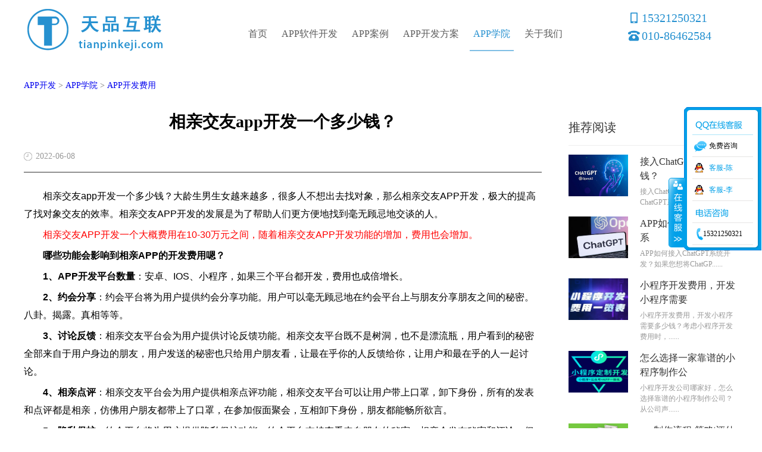

--- FILE ---
content_type: text/html
request_url: http://www.tianpinkeji.com/fzzx/feiyong/688.html
body_size: 5768
content:
<!DOCTYPE html>
<html xmlns="http://www.w3.org/1999/xhtml" xml:lang="zh" lang="zh">
  <head>
<meta http-equiv="Content-Type" content="text/html;charset=UTF-8" />
<meta http-equiv="X-Ua-Compatible" content="IE=EmulateIE7" /><!--兼容IE7-->
<meta http-equiv="Content-Language" Content="zh-CN">
<title>相亲交友app开发一个多少钱？-天品互联</title>
<meta name="keywords" content="相亲交友app开发一个多少钱" />
<meta name="description" content="相亲交友app开发一个多少钱？亲交友APP开发一个大概费用在10-30万元之间，随着相亲交友APP开发功能的增加，费用也会增加。" />
<link rel="stylesheet" href="/template/default/pc/css/css.css?v=22">
<link href="/template/default/pc/css/clearbox.css" rel="stylesheet" type="text/css" /><!--css3-->
<link rel="stylesheet" href="/template/default/pc/css/style.css" media="screen" type="text/css" /><!--数字增加-->
<meta http-equiv="X-UA-Compatible" content="IE=Edge，chrome=1">
<meta http-equiv="pragma" content="no-cache">
<meta http-equiv="cache-control" content="no-cache">
<meta http-equiv="expires" content="0">
<script src="/template/default/pc/js/jquery.min.js"></script><!--banner-->
<script src="/template/default/pc/js/banner.js"></script><!--banner-->


<meta http-equiv="mobile-agent" content="format=xhtml;url=http://www.tianpinkeji.com/m/fzzx/feiyong/688.html">
<script type="text/javascript">if(window.location.toString().indexOf('pref=padindex') != -1){}else{if(/applewebkit.*mobile/i.test(navigator.userAgent.toLowerCase()) || (/midp|symbianos|nokia|samsung|lg|nec|tcl|alcatel|bird|dbtel|dopod|philips|haier|lenovo|mot-|nokia|sonyericsson|sie-|amoi|zte/.test(navigator.userAgent.toLowerCase()))){try{if(/android|windows phone|webos|iphone|ipod|blackberry/i.test(navigator.userAgent.toLowerCase())){window.location.href="http://www.tianpinkeji.com/m/fzzx/feiyong/688.html";}else if(/ipad/i.test(navigator.userAgent.toLowerCase())){}else{}}catch(e){}}}
</script>
<!-- tianpinkeji.com Baidu tongji analytics -->
<script>
var _hmt = _hmt || [];
(function() {
var hm = document.createElement("script");
hm.src = "https://hm.baidu.com/hm.js?ae2a2a6a9c7ede10156cb25f65cdd0a6";
var s = document.getElementsByTagName("script")[0];
s.parentNode.insertBefore(hm, s);
})();
</script>

</head>
  <body>
<div class="w100">
    <div class="w1200"> <a href="http://www.tianpinkeji.com/" class="top-logo"><img alt="天品互联北京APP开发公司" title="北京天品互联科技有限公司" src="/template/default/pc/images/top_logo.png" height="80"></a>
        <p class="phone-box">15321250321<br>010-86462584</p>
        <ul class="home-nav">
            <li><a href="http://www.tianpinkeji.com/" rel="nofollow" class="">首页</a></li>
                        <li><a class='' href='/fwnr/'>APP软件开发</a></li>
                        <li><a class='' href='/jcal/'>APP案例</a></li>
                        <li><a class='' href='/jjfa/'>APP开发方案</a></li>
                        <li><a class='aa' href='/fzzx/'>APP学院</a></li>
                        <li><a class='' href='/gywm/'>关于我们</a></li>
                    </ul>
    </div>
</div>

<div class="w100 second-listnav"><!--二级导航-->
  <div class="w1200">  <a href='/' class='crumb'>APP开发</a> &gt; <a href='/fzzx/' class='crumb'>APP学院</a> &gt; <a href='/fzzx/feiyong/'>APP开发费用</a> </div>
</div>



<div class="w100"><!--第一屏-->
  <div class="w1200">
    <div class="programme-left"><!--左文件-->
  <h1 class="w100 programme-lefttita">相亲交友app开发一个多少钱？</h1>
  <div class="w100 programme-leftmark"> <span class="programme-lefttime">2022-06-08</span> <span class="programme-lefteay"></span> </div>

  <div class="w100 programme-cont">
    <p class="正文">
    <p style="margin: 5px 0px; color: rgb(0, 0, 0); font-family: sans-serif; font-size: 16px; text-indent: 2em;">
	相亲交友app开发一个多少钱？<span style="text-indent: 2em;">大龄生男生女越来越多，很多人不想出去找对象，那么相亲交友APP开发，极大的提高了找对象交友的效率。相亲交友APP开发的发展是为了帮助人们更方便地找到毫无顾忌地交谈的人。</span></p>
<p style="margin: 5px 0px; color: rgb(0, 0, 0); font-family: sans-serif; font-size: 16px; text-indent: 2em;">
	<span style="color:#ff0000;">相亲交友APP开发一个大概费用在10-30万元之间，随着相亲交友APP开发功能的增加，费用也会增加。</span></p>
<p style="margin: 5px 0px; color: rgb(0, 0, 0); font-family: sans-serif; font-size: 16px; text-indent: 2em;">
	<strong>哪些功能会影响到相亲APP的开发费用嗯？</strong></p>
<p style="margin: 5px 0px; color: rgb(0, 0, 0); font-family: sans-serif; font-size: 16px; text-indent: 2em;">
	<strong>1、APP开发平台数量</strong>：安卓、IOS、小程序，如果三个平台都开发，费用也成倍增长。</p>
<p style="margin: 5px 0px; color: rgb(0, 0, 0); font-family: sans-serif; font-size: 16px; text-indent: 2em;">
	<strong>2、约会分享</strong>：约会平台将为用户提供约会分享功能。用户可以毫无顾忌地在约会平台上与朋友分享朋友之间的秘密。八卦。揭露。真相等等。</p>
<p style="margin: 5px 0px; color: rgb(0, 0, 0); font-family: sans-serif; font-size: 16px; text-indent: 2em;">
	<strong>3、讨论反馈</strong>：相亲交友平台会为用户提供讨论反馈功能。相亲交友平台既不是树洞，也不是漂流瓶，用户看到的秘密全部来自于用户身边的朋友，用户发送的秘密也只给用户朋友看，让最在乎你的人反馈给你，让用户和最在乎的人一起讨论。</p>
<p style="margin: 5px 0px; color: rgb(0, 0, 0); font-family: sans-serif; font-size: 16px; text-indent: 2em;">
	<strong>4、相亲点评</strong>：相亲交友平台会为用户提供相亲点评功能，相亲交友平台可以让用户带上口罩，卸下身份，所有的发表和点评都是相亲，仿佛用户朋友都带上了口罩，在参加假面聚会，互相卸下身份，朋友都能畅所欲言。</p>
<p style="margin: 5px 0px; color: rgb(0, 0, 0); font-family: sans-serif; font-size: 16px; text-indent: 2em;">
	<strong>5、隐私保护</strong>：约会平台将为用户提供隐私保护功能。约会平台支持查看来自朋友的秘密。相亲会发布秘密和评论，但不能查看对方的身份和个人信息。约会平台对隐私保护非常严格。</p>
<p style="margin: 5px 0px; color: rgb(0, 0, 0); font-family: sans-serif; font-size: 16px; text-indent: 2em;">
	<strong>6、直播交友</strong>：APP开启直播，一对多的寻找相亲好友，这个效率就大大的提高了效率。</p>
<p style="margin: 5px 0px; color: rgb(0, 0, 0); font-family: sans-serif; font-size: 16px; text-indent: 2em;">
	<strong>7、语音交友</strong>：语音实时聊天，不露脸，先语音沟通价值观。</p>
<p style="margin: 5px 0px; color: rgb(0, 0, 0); font-family: sans-serif; font-size: 16px; text-indent: 2em;">
	以上能帮助到大家，以上就是相亲交友APP的开发。</p>
<p style="margin: 5px 0px; color: rgb(0, 0, 0); font-family: sans-serif; font-size: 16px; text-indent: 2em;">
	<a href="http://www.tianpinkeji.com">北京APP开发公司</a>-天品互联，已经上架了3000多个项目，服务了近300家知名企业客户，积累了丰富的开发经验，基于一体化服务的优势，在技术和模式创新的基础上，为企业量身定制了互联网APP开发一站式解决方案，大数据、人工智能、VR/AR、区块链等技术的持续深度培育，后续服务能力强劲。</p>
    </p>
    <ul class="w100 programme-leftul">
    

  <li><a href="/fzzx/feiyong/685.html" title="开发一个app大概多少钱？" class="page-link"> 上一篇 <span>: 开发一个app大概多少钱？</span> </a>  </li>
  <li><a href="/fzzx/feiyong/689.html" title="开发一个配音app多少钱?" class="page-link"> 下一篇 <span>: 开发一个配音app多少钱?</span> </a></li>



    </ul>
  </div>
</div>
    <div class="programme-right"><!--右文件-->
 
      <div class="w100 programme-righttita"> <span>推荐阅读</span> </div>
       
      <a href="/fzzx/chatgptyy/907.html">
      <div class="w100 programme-rightimgbox"><!--一组数据--> 
        <img alt="接入ChatGPT系统多少钱？" src="/uploads/allimg/230708/1-230FQJK40-L.jpg" width="100px" height="70px">
        <div class="programme-rightcont">
           <p>接入ChatGPT系统多少钱？</p>
          <div class="programme-imgcont">接入ChatGPT系统多少钱，接入ChatGPT系统开发费用...... </div>
        </div>
      </div>
      </a>
        
      <a href="/fzzx/chatgptyy/904.html">
      <div class="w100 programme-rightimgbox"><!--一组数据--> 
        <img alt="APP如何接入ChatGPT系" src="/uploads/allimg/230708/1-230FQHT50-L.jpg" width="100px" height="70px">
        <div class="programme-rightcont">
           <p>APP如何接入ChatGPT系</p>
          <div class="programme-imgcont">APP如何接入ChatGPT系统开发？如果您想将ChatGP...... </div>
        </div>
      </div>
      </a>
        
      <a href="/fzzx/xcxkf/901.html">
      <div class="w100 programme-rightimgbox"><!--一组数据--> 
        <img alt="小程序开发费用，开发小程序需要" src="/uploads/allimg/230708/1-230FQ624230-L.png" width="100px" height="70px">
        <div class="programme-rightcont">
           <p>小程序开发费用，开发小程序需要</p>
          <div class="programme-imgcont">小程序开发费用，开发小程序需要多少钱？考虑小程序开发费用时，...... </div>
        </div>
      </div>
      </a>
        
      <a href="/fzzx/xcxkf/889.html">
      <div class="w100 programme-rightimgbox"><!--一组数据--> 
        <img alt="怎么选择一家靠谱的小程序制作公" src="/uploads/allimg/230620/1-2306201TP80-L.jpg" width="100px" height="70px">
        <div class="programme-rightcont">
           <p>怎么选择一家靠谱的小程序制作公</p>
          <div class="programme-imgcont">小程序开发公司哪家好，怎么选择靠谱的小程序制作公司？从公司声...... </div>
        </div>
      </div>
      </a>
        
      <a href="/fzzx/appzhizuo/813.html">
      <div class="w100 programme-rightimgbox"><!--一组数据--> 
        <img alt="app制作流程-策略|评估规划" src="/uploads/220707/1-220FG2335K96.jpg" width="100px" height="70px">
        <div class="programme-rightcont">
           <p>app制作流程-策略|评估规划</p>
          <div class="programme-imgcont">app制作流程，详细介绍手机APP软件的制作流程。... </div>
        </div>
      </div>
      </a>
        
      <a href="/fzzx/feiyong/201.html">
      <div class="w100 programme-rightimgbox"><!--一组数据--> 
        <img alt="开发一个app多少钱？" src="/uploads/allimg/200416/1-2004161115590-L.jpg" width="100px" height="70px">
        <div class="programme-rightcont">
           <p>开发一个app多少钱？</p>
          <div class="programme-imgcont">开发一个app多少钱，天品互联为您讲解决定APP开发多少钱的...... </div>
        </div>
      </div>
      </a>
            </div>
  </div>
</div>

<div class="w100 end-bg">
 <div class="w1200">
  <div class="link-tit"> <h2 class="link-tita"> <span style="color: rgb(255, 255, 255);">热门知识栏目</span></h2> </div>

  <div class="link-ul">
     <a href="http://www.tianpinkeji.com/fzzx/feiyong/" target="_blank" title="APP开发费用栏目" style="color: rgb(255, 255, 255); text-decoration: underline;"><span style="color: rgb(255, 255, 255);">APP开发费用</span></a><a href="http://www.tianpinkeji.com/fzzx/xcxkf/" target="_blank" title="微信小程序开发栏目页" style="color: rgb(255, 255, 255); text-decoration: underline;"><span style="color: rgb(255, 255, 255);">微信小程序开发知识</span></a><a href="http://www.tianpinkeji.com/fzzx/fzzx/" target="_blank" title="APP制作中常见问题栏目" style="color: rgb(255, 255, 255); text-decoration: underline;"><span style="color: rgb(255, 255, 255);">APP开发常见问题</span></a><a href="http://www.tianpinkeji.com/fzzx/appkfgj/" target="_blank" title="APP开发工具栏目页" style="color: rgb(255, 255, 255); text-decoration: underline;"><span style="color: rgb(255, 255, 255);">APP开发工具</span></a><a href="http://www.tianpinkeji.com/appzhizuo/" target="_self" title="手机软件制作栏目" style="color: rgb(255, 255, 255); text-decoration: underline;"><span style="color: rgb(255, 255, 255);">手机软件制作</span></a><a href="http://www.tianpinkeji.com/fzzx/ruanjian/" target="_blank" title="软件开发知识栏目页" style="color: rgb(255, 255, 255); text-decoration: underline;"><span style="color: rgb(255, 255, 255);">软件开发知识</span></a><a href="http://www.tianpinkeji.com/fzzx/ai/" target="_blank" title="AI人工智能APP系统开发知识栏目" style="color: rgb(255, 255, 255); text-decoration: underline;"><span style="color: rgb(255, 255, 255);">AI人工智能</span></a><a href="http://www.tianpinkeji.com/fzzx/ds/" target="_blank" title="APP商城开发相关知识栏目" textvalue="&nbsp;APP商城开发" style="color: rgb(255, 255, 255); text-decoration: underline;"><span style="color: rgb(255, 255, 255);">APP商城开发</span></a><a href="http://www.tianpinkeji.com/fzzx/chatgpt/" target="_blank" title="ChatGPT相关知识" style="color: rgb(255, 255, 255); text-decoration: underline;"><span style="color: rgb(255, 255, 255);">ChatGPT开发知识</span></a><a href="http://www.tianpinkeji.com/fzzx/sheji/" target="_blank" title="APP应用程序UI设计" style="color: rgb(255, 255, 255); text-decoration: underline;"><span style="color: rgb(255, 255, 255);">APP应用设计</span></a><a href="http://www.tianpinkeji.com/fzzx/wzjs/" target="_blank" title="网站建设知识" style="color: rgb(255, 255, 255); text-decoration: underline;"><span style="color: rgb(255, 255, 255);">高端网站建设</span></a><a href="http://www.tianpinkeji.com/fzzx/szrxnr/" target="_blank" title="AI数字虚拟人软件开发相关知识栏目" style="color: rgb(255, 255, 255); text-decoration: underline;"><span style="color: rgb(255, 255, 255);">AI数字虚拟人</span></a><a href="http://www.tianpinkeji.com/fzzx/wlwapp/" target="_blank" title="物联网智能家居软件开发栏目" style="color: rgb(255, 255, 255); text-decoration: underline;"><span style="color: rgb(255, 255, 255);">物联网智能家居</span></a><a href="http://www.tianpinkeji.com/jcal/chatgpt/" target="_blank" title="ChatGPT对接集成开发案例" style="color: rgb(255, 255, 255); text-decoration: underline;"><span style="color: rgb(255, 255, 255);">ChatGPT开发案例</span></a><a href="http://www.tianpinkeji.com/jcal/xcxkfal/" target="_blank" title="微信小程序开发公司案例" style="color: rgb(255, 255, 255); text-decoration: underline;"><span style="color: rgb(255, 255, 255);">微信小程序开发案例</span></a><a href="http://www.tianpinkeji.com/fzzx/szjj/" target="_blank" title="数字经济软件开发栏目" style="color: rgb(255, 255, 255); text-decoration: underline;"><span style="color: rgb(255, 255, 255);">数字经济</span></a><span style="color: rgb(255, 255, 255);">&nbsp;</span><a href="http://www.tianpinkeji.com/fzzx/arvr/" target="_blank" title="AR增强现实/VR虚拟现实APP小程序开发栏目" style="color: rgb(255, 255, 255); text-decoration: underline;"><span style="color: rgb(255, 255, 255);">AR/VR开发</span></a><a href="http://www.tianpinkeji.com/fzzx/hongmeng/" target="_blank" title="鸿蒙APP小程序系统开发栏目" style="color: rgb(255, 255, 255); text-decoration: underline;"><span style="color: rgb(255, 255, 255);">鸿蒙系统开发</span></a><a href="http://www.tianpinkeji.com/sitemap.xml" target="_blank" title="天品互联APP微信小程序开发公司网站地图" style="color: rgb(255, 255, 255); text-decoration: underline;"><span style="color: rgb(255, 255, 255);">网站地图</span></a><br/><br/>
</div>
   </div>
  
  <div class="w1200"> <a class="end-logo"><img alt="天品互联北京APP开发公司-微信小程序开发制作" title="北京天品互联科技有限公司"src="/template/default/pc/images/bottom_logo.png"></a>
    <div class="end-mark">
      <p class="end-markleft"> <span class="end-spana">客服QQ：121446412</span> <span class="end-spanc">联系电话：15321250321</span> </p>
      <a href="https://beian.miit.gov.cn" rel="nofollow" style="color:white; target=">京ICP备17026149号-1</a>
      <p class="end-markright"> <span class="end-spanb">版权所有@2011-2022 北京天品互联科技有限公司</span> <span class="end-spand"> 公司地址：北京市海淀区上地信息路甲28号B座（二层）02D室-010号</span> </p>
    </div>
  </div>
</div>
<div style="text-align:center;"> 
</div>
</body>
</html>
<link rel="stylesheet" type="text/css" href="/template/default/pc/css/common.css">
<SCRIPT type="text/javascript" src="/template/default/pc/js/kefu.js"></SCRIPT>
<div id="floatTools" class="float0831">
  <div class="floatL"><a style="DISPLAY: none" id="aFloatTools_Show" class="btnOpen" title="查看在线客服" href="javascript:void(0);">展开</a><a id="aFloatTools_Hide" class="btnCtn" title="关闭在线客服" href="javascript:void(0);">收缩</a></div>
  <div id="divFloatToolsView" class="floatR">
    <div class="tp"></div>
    <div class="cn">
      <ul>
        <li class="top">
          <div class="titZx" style="height:36px"></div>
        </li>
        <li><SPAN class="icoZx">免费咨询</SPAN></li>
        <li><A class="icoTc" target="_blank" href="http://wpa.qq.com/msgrd?v=3&uin=121446412&site=qq&menu=yes" rel="nofollow">客服-陈</A></li>
        <li><A class="icoTc" target="_blank" href="http://wpa.qq.com/msgrd?v=3&uin=121446412&site=qq&menu=yes" rel="nofollow">客服-李</A></li>
      </ul>
      <ul>
        <li>
          <div class="titDh" style="height:36px"></div>
        </li>
        <li><SPAN class="icoTl">15321250321</SPAN></li>
      </ul>
    </div>
  </div>
</div>
  <script language="javascript" type="text/javascript" src="/template/default/pc/js/ss.js"></script><!--解决方案-->
  <script type="text/javascript" src="/template/default/pc/js/jump.js"></script><!--流程-->

  <script type="text/javascript"><!--css3案例-->


$(document).ready(function(){
	
	$("#leftsead a").hover(function(){
		if($(this).prop("className")=="youhui"){
			$(this).children("img.hides").show();
		}else{
			$(this).children("div.hides").show();
			$(this).children("img.shows").hide();
			$(this).children("div.hides").animate({marginRight:'0px'},'0'); 
		}
	},function(){ 
		if($(this).prop("className")=="youhui"){
			$(this).children("img.hides").hide();
		}else{
			$(this).children("div.hides").animate({marginRight:'-163px'},0,function(){$(this).hide();$(this).next("img.shows").show();});
		}
	});

	$("#top_btn").click(function(){if(scroll=="off") return;$("html,body").animate({scrollTop: 0}, 600);});

		//右侧导航 - 二维码
		$(".youhui").mouseover(function(){
			$(this).children(".2wm").show();
		})
		$(".youhui").mouseout(function(){
			$(this).children(".2wm").hide();
		});


});


</script>

  <script type="text/javascript"><!--banner-->
jQuery(".slideBox").slide({mainCell:".bd ul",effect:"fold",autoPlay:true,trigger:"click"});

$("#aFloatTools_Show").click(function(){
	$('#divFloatToolsView').animate({width: 'show', opacity: 'show'}, 'normal',function(){ $('#divFloatToolsView').show();kf_setCookie('RightFloatShown', 0, '', '/'); });$('#aFloatTools_Show').attr('style','display:none');$('#aFloatTools_Hide').attr('style','display:block');
})
$("#aFloatTools_Hide").click(function(){
	$('#divFloatToolsView').animate({width: 'hide', opacity: 'hide'}, 'normal',function(){ $('#divFloatToolsView').hide();kf_setCookie('RightFloatShown', 1, '', '/'); });$('#aFloatTools_Show').attr('style','display:block');$('#aFloatTools_Hide').attr('style','display:none');
})
</script>

  <script><!--导航效果-->
  (function(){
  pos = 0;
  ticking = false;
  var header = document.querySelector(".header_box");
  window.addEventListener("scroll", function(e){
    pos = window.scrollY;
    if(pos > 100&&!ticking){
      header.classList.add("scrolledDown");
      ticking = true;
    }
    if(pos < 100 && ticking){
      header.classList.remove("scrolledDown");
      ticking = false;
    }
  });
})();
  </script>

--- FILE ---
content_type: text/css
request_url: http://www.tianpinkeji.com/template/default/pc/css/css.css?v=22
body_size: 6239
content:
@charset "utf-8";*{margin:0;padding:0;text-decoration:none;}html,body{font-family:'Microsoft YaHei';font-family:"微软雅黑";margin:0 auto;padding:0;border:none;text-align:center;font-size:100%;}a{text-decoration:none;}ul,li{list-style:none;padding:0;margin:0;}form{margin:0;padding:0;}img{border:0px;}img,input{vertical-align:middle;}a,input,button,select,textarea{outline:none;}.ellipsis{-o-text-overflow:ellipsis;text-overflow:ellipsis;overflow:hidden;white-space:nowrap;}.transparent{background:#00000;opacity:0.8;filter:alpha(opacity=80);background:rgba(0,0,0,0.8) none repeat scroll!important;filter:Alpha(opacity=80);}.transparenta{background:#ffffff;opacity:0.8;filter:alpha(opacity=80);background:rgba(255,255,255,0.8) none repeat scroll!important;filter:Alpha(opacity=80);background-color:rgba(255,255,255,0.5);}.pos_rel{position:relative;}.pos_abs{position:absolute;}.ov-v{overflow:visible!important;*overflow:visible;}.fl_l{float:left;}.fl_r{float:right;}table{border-right:1px solid #dddddd;border-bottom:1px solid #dddddd;border-left:0;border-top:0;}table tr td{border-right:0;border-bottom:0;border-left:1px solid #dddddd;border-top:1px solid #dddddd;}table tr{border-right:1px solid #dddddd;}#list1 li:nth-of-type(odd){background:#00CCFF;}#list1 li:nth-of-type(even){background:#FFCC00;}.border{border:1px solid #ab0000;}.w1200{margin:0 auto;width:1200px;height:auto;overflow:hidden;}.w100{float:left;width:100%;height:auto;overflow:hidden;}.top-nav{height:120px;}.top-logo{float:left;width:365px;height:80px;margin-top:10px;text-align:left;}.home-nav{float:left;}.home-nav li{float:left;font-size:16px;color:#5c5c5c;padding:5px 6px 15px;border-bottom:2px solid transparent;display:inline-block;margin-top:35px;}.home-nav li a{color:#5c5c5c;padding:5px 6px 15px;border-bottom:2px solid transparent;display:inline-block;text-decoration:none;}.home-nav li a:hover{color:#5c5c5c;padding:5px 6px 15px;border-bottom:2px solid #80bfe4;color:#2691d0;display:inline-block;}.home-nav li a.aa{color:#5c5c5c;padding:5px 6px 15px;border-bottom:2px solid #80bfe4;color:#2691d0;display:inline-block;}.home-nava{float:left;}.home-nava li{float:left;font-size:16px;color:#ffffff;padding:5px 6px 15px;border-bottom:2px solid transparent;display:inline-block;margin-top:30px;}.home-nava li a{color:#ffffff;padding:5px 6px 15px;border-bottom:2px solid transparent;display:inline-block;text-decoration:none;}.home-nava li a:hover{color:#ffffff;padding:5px 6px 15px;border-bottom:2px solid #ffffff;color:#ffffff;display:inline-block;}.home-nava li a.aa{color:#ffffff;padding:5px 6px 15px;border-bottom:2px solid #ffffff;color:#ffffff;display:inline-block;}.banner-box{}.banner-box img{}.frist-box{background:#f2f7f3;padding-bottom:40px;}.home-tit{margin:30px auto;text-align:center;}.home-tita{font-size:24px;color:#000000;}.home-titaa{font-size:24px;color:#ffffff;}.home-titb{font-size:14px;color:rgba(0,0,0,.8);margin-top:10px;display:block;}.home-titc{}.home-titc img{display:block;margin:15px auto 3px auto;border-bottom:2px solid #dddddd;padding:0 100px;}.frist-ultit{font-size:22px;color:#5c5c5c;margin:15px auto;text-decoration:none;}.frist-ulfont{font-size:12px;color:#5c5c5c;line-height:20px;display:block;width:84%;margin:0 13%;}.second-box{padding-bottom:40px;text-align:center;}.second-tit{font-size:14px;color:#333;margin:0 auto 40px auto;}.second-ul{text-align:center;}.second-ul li{float:left;width:23%;margin:0 1%;background:#2691d0;padding-bottom:20px;}.second-ul li a{float:left;width:100%;}.second-ulimg{}.second-ulimg img{display:block;margin:70px auto;}.second-ultit{font-size:22px;color:#ffffff;}.second-ulfont{font-size:14px;color:#ffffff;line-height:36px;}.three-box{background:url(../images/p_bk.png) no-repeat center top;height:518px;}.three-tit{font-size:14px;color:#ffffff;margin:0 auto 20px auto;}.three-ul{text-align:center;position:relative;}.ul-imgmark{position:absolute;top:75px;right:0;width:12px;height:29px;background:url(../images/pimg17.png) no-repeat left top;}.three-ul li{float:left;width:14.28%;}.three-ul li img{display:block;margin:0 auto;}.three-ul li p{display:block;font-size:16px;color:#ffffff;margin:10px auto;position:relative;}.three-ul li a{display:block;font-size:12px;color:#cccccc;line-height:22px;}.four-ul{}.four-ul li{float:left;width:31.33%;margin:0 1% 15px 1%;position:relative;height:208px;text-align:center;}.four-ul li img{position:absolute;left:0;top:0;z-index:1;width:100%;height:208px;}.four-ul li p{background:#00000;opacity:0.8;filter:alpha(opacity=80);background:rgba(0,0,0,0.8) none repeat scroll!important;filter:Alpha(opacity=80);position:absolute;z-index:2;left:0;bottom:0;height:50px;width:100%;*background:#5c5c5c;}.four-ul li span{position:absolute;z-index:3;font-size:20px;font-weight:bold;color:#ffffff;width:100%;height:50px;line-height:50px;left:0;bottom:0;}.frive-box{background:url(../images/news_bk.png) no-repeat center top;height:658px;}.frive-ul{float:left;width:32%;height:auto;overflow:hidden;}.frive-titbox{float:left;width:100%;height:35px;line-height:35px;background:#1b6c9f;}.frive-titbox span{float:left;margin-left:10px;font-size:14px;color:#ffffff;}.frive-titbox a{float:right;margin-right:10px;font-size:14px;color:#ffffff;}.frive-img{float:left;width:100%;height:208px;}.frive-img img{display:block;margin:0 auto;}.frive-list{float:left;width:100%;background:#ffffff;height:auto;overflow:hidden;padding-top:15px;padding-bottom:15px;}.frive-list li{float:left;width:96%;height:auto;margin:0 2%;height:30px;line-height:30px;text-align:left;}.frive-list li a.aa{color:#1c6da0;}.frive-list li a:hover{color:#1c6da0;}.frive-list li em.aa{color:#1c6da0;}.frive-list li span{float:left;width:20px;height:20px;line-height:20px;font-size:14px;border-radius:100%;background:#cccccc;color:#ffffff;text-align:center;margin-top:5px;}.frive-list li span.aa{background:#1abc9c;}.frive-list li span.bb{background:#f6b517;}.frive-list li span.cc{background:#0097e0;}.frive-list li a{float:left;width:70%;margin-left:5px;font-size:14px;color:#888888;-o-text-overflow:ellipsis;text-overflow:ellipsis;white-space:nowrap;}.frive-list li em{float:right;font-size:14px;color:#666666;font-style:normal;}.frive-margin{margin:0 2%;}.logo-box{float:left;width:12.2%;height:auto;text-align:center;margin:0 1px;background:#ffffff;}.logo-boximg{display:block;margin:0 auto;width:150px;height:70px;margin-top:20px;}.logo-boximga:hover{background:url(../images/f_microsoft_gray_pre.png) no-repeat center center;}.logo-boximga{background:url(../images/f_microsoft_gray.png) no-repeat center center;cursor:pointer;}.logo-boximgb{background:url(../images/f_cctv_ys.png) no-repeat center center;}.logo-boximgb:hover{background:url(../images/f_cctv_ys_pre.png) no-repeat center center;cursor:pointer;}.logo-boximgc{background:url(../images/f_zgrb_zg.png) no-repeat center center;}.logo-boximgc:hover{background:url(../images/f_zgrb_zg_pre.png) no-repeat center center;cursor:pointer;}.logo-boximgd{background:url(../images/f_beida_bd.png) no-repeat center center;}.logo-boximgd:hover{background:url(../images/f_beida_bd_pre.png) no-repeat center center;cursor:pointer;}.logo-boximge{background:url(../images/f_icon_zgyd.png) no-repeat center center;}.logo-boximge:hover{background:url(../images/f_icon_zgyd_pre.png) no-repeat center center;cursor:pointer;}.logo-boximgf{background:url(../images/f_logo_zl.png) no-repeat center center;}.logo-boximgf:hover{background:url(../images/f_logo_zl_pre.png) no-repeat center center;cursor:pointer;}.logo-boximgg{background:url(../images/f_aly.png) no-repeat center center;}.logo-boximgg:hover{background:url(../images/f_aly_pre.png) no-repeat center center;cursor:pointer;}.logo-boximgh{background:url(../images/f_kfc.png) no-repeat center center;}.logo-boximgh:hover{background:url(../images/f_kfc_pre.png) no-repeat center center;cursor:pointer;}.logo-box p{font-size:14px;color:#000000;line-height:36px;}.six-ul{margin-bottom:1px;}.end-bg{background:#333333;text-align:left;}.end-logo{float:left;margin:40px auto;}.end-mark{float:right;width:650px;margin:65px auto 40px auto;font-size:14px;color:#ffffff;line-height:24px;}.end-mark img{margin-right:5px;}.end-spana{background:url(../images/bottom_icon01.png) no-repeat left center;height:24px;line-height:24px;padding-left:20px;display:block;}.end-spanb{background:url(../images/bottom_icon02.png) no-repeat left center;height:24px;line-height:24px;padding-left:20px;margin-left:15px;display:block;}.end-spanc{background:url(../images/bottom_icon03.png) no-repeat left center;height:24px;line-height:24px;padding-left:20px;display:block;}.end-spand{background:url(../images/bottom_icon04.png) no-repeat left center;height:24px;line-height:24px;padding-left:20px;margin-left:15px;display:block;}.new_banner{width:100%;height:auto;position:relative;margin:0 auto;float:left;overflow:hidden;}.rslides{width:100%;position:relative;list-style:none;padding:0}.rslides_nav{width:36px;height:36px;display:block;position:absolute;text-indent:-10em;overflow:hidden;}.rslides li{float:left;width:100%;height:auto;}.rslides li img{display:block;margin:0 auto;max-width:100%;}.prev{background-position:0 0;left:0px;top:180px;}.prev:hover{background-position:0 -36px;}.next{background-position:-36px 0;right:20px;top:180px;}.next:hover{background-position:-36px -36px;}.rslides_tabs{position:absolute;left:0;bottom:20px;clear:both;text-align:center;z-index:99999;width:100%;}.rslides_tabs li{display:inline;float:none;margin-right:5px;height:auto;text-align:center;}.rslides_tabs li a{width:12px;height:12px;text-indent:-5em;overflow:hidden;display:inline-block;margin-left:6px;background:url(../images/pimg10.png);}.rslides_tabs .rslides_here a{background:url(../images/pimg9.png);}.mt14{}.mr_t1name img{float:left;margin-top:9px;margin-right:6px;display:inline;}.mr_frbox{float:left;width:100%;height:auto;overflow:hidden;}.mr_frBtnL{float:left;margin:90px 10px 0px 0px;cursor:pointer;display:inline;}.mr_frUl{float:left;height:auto;text-align:center;}.mr_frBtnR{float:right;margin-top:90px;cursor:pointer;}.mr_frUl ul li{display:inline;float:left;height:auto;width:250px;overflow:hidden;margin:0 8px;background:#f3f5f6;}.mr_frUl ul li img{display:block;width:250px;height:153px;}.six-p{font-size:16px;color:#333333;margin:15px auto;}.six-cont{float:left;width:94%;margin:0 3%;font-size:12px;color:#888888;line-height:20px;text-align:left;padding-bottom:20px;}.playbox{width:100%;margin:0 auto;overflow:hidden;}.playbox a{height:263px;overflow:hidden;display:block;width:385px;float:left;margin:0 12px 15px 0;position:relative;text-decoration:none;}.playbox a img{max-width:385px;_width:expression(this.width> 385 ? "385px" : this.width);border:none;width:385px;height:263px;}.txt{position:absolute;left:0;bottom:0;width:100%;height:45px;line-height:45px;text-align:center;color:#fff;background:rgba(38,145,208,0.7);*background:#2691d0;}.txt h3{font-weight:normal;margin:0px;}.txt p{font-size:14px;display:block;line-height:20px;-webkit-margin-before:1em;-webkit-margin-after:1em;-webkit-margin-start:0px;-webkit-margin-end:0px;-moz-margin-before:1em;-moz-margin-after:1em;-moz-margin-start:0px;-moz-margin-end:0px;text-align:left;padding-left:50px;}.end-markleft{float:left;width:40%;height:auto;overflow:hidden;}.end-markright{float:left;width:60%;height:auto;overflow:hidden;}.second-banner{width:100%;height:auto;position:relative;margin:0 auto;float:left;overflow:hidden;}.second-banner img{display:block;margin:0 auto 0;max-width:100%;}.second-nav{float:right;margin-left:45px;}.second-nav li{float:left;font-size:16px;color:#5c5c5c;padding:5px 10px 15px;border-bottom:2px solid #ffffff;margin-top:40px;display:inline-block;}.second-nav li a{color:#5c5c5c;padding:5px 10px 15px;border-bottom:2px solid #ffffff;display:inline-block;}.second-nav li a:hover{color:#5c5c5c;padding:5px 10px 15px;border-bottom:2px solid #80bfe4;color:#2691d0;display:inline-block;}.second-nav li a.aa{color:#5c5c5c;padding:5px 10px 15px;border-bottom:2px solid #80bfe4;color:#2691d0;display:inline-block;}.second-bg{background:url(../images/jimg1.jpg) repeat left top;}.second-listnav{font-size:14px;color:#696969;padding-top:30px;padding-bottom:30px;text-align:left;}.second-listnav span{float:left;color:#2691d0;}.second-listnav em{float:left;margin-right:10px;font-style:normal;}#tab{width:100%;position:relative;margin:0 auto;}#tab .tab_menu{width:100%;float:left;height:auto;overflow:hidden;z-index:1;}#tab .tab_menu li{float:left;cursor:pointer;text-align:center;margin:5px 5px;padding:5px 10px;font-size:18px;background:#e1e1e1;color:#666666;}#tab .tab_box{width:100%;height:auto;clear:both;float:left;position:relative;}#tab .tab_menu .selected{background-color:#2691d0;cursor:pointer;color:#ffffff;}.hide{display:none;}.tab_box div{}.second-padding{padding-top:60px;}.second-cont{float:left;width:50%;height:auto;overflow:hidden;text-align:left;}.second-cont img{display:block;margin:auto;}.godemple_tit{font-size:20px;font-weight:bold;text-align:center;margin:10px auto 20px auto;color:#666666;}.godemple_img{}.godemple_img img{display:block;margin:auto;max-width:100%;}.second-contita{display:block;font-size:18px;color:#333333;}.second-contitb{display:block;font-size:12px;color:#999999;}.second-contitc{display:block;width:60px;height:1px;background:#2691d0;margin-top:30px;}.second-contitd{display:block;width:94%;font-size:14px;color:#666666;line-height:26px;margin-top:30px;}.fy-box{text-align:right;margin:30px auto;*padding-bottom:30px;}.fy-box a{padding:8px 16px;font-size:16px;color:#333333;border:1px solid #cacaca;display:inline-block;margin-left:10px;}.fy-box li{display:inline-block}.fy-box a.aa{background:#2691d0;color:#ffffff;}.fy-box a:hover{background:#2691d0;color:#ffffff;}.fy-box span{font-size:16px;color:#333333;display:inline-block;margin-left:10px;padding:8px 16px;*
}.fy-boxinput{width:60px;padding:8px 5px;*margin-top:-20px;font-size:16px;color:#888888;border:1px solid #cacaca;display:inline-block;}.w1260{width:100%;height:auto;float:left;overflow:hidden;}.w1260 img{display:block;margin:0 auto;max-width:100%;}.cation-list{}.cation-list li{float:left;width:24%;height:192px;margin-bottom:15px;margin-right:1%;}.cation-list li a{float:left;width:100%;height:192px;position:relative;}.cation-list li a img{position:absolute;left:0;top:0;z-index:1;width:288px;height:192px;}.cation-list li a span{position:absolute;display:none;left:0;bottom:0;width:100%;height:45px;line-height:45px;text-align:center;z-index:3;font-size:24px;color:#ffffff;}.cation-list li a p{position:absolute;display:none;left:0;bottom:0;width:100%;height:45px;z-index:2;background:#00000;opacity:0.8;filter:alpha(opacity=80);background:rgba(0,0,0,0.8) none repeat scroll!important;filter:Alpha(opacity=80);*background:#666666;}.programme-left{float:left;width:870px;height:auto;overflow:hidden;padding-bottom:25px;}.programme-right{float:right;width:285px;height:auto;overflow:hidden;padding-bottom:25px;}.programme-lefttita{font-size:28px;color:black;text-align:center;margin-bottom:25px;}.programme-leftmark{border-bottom:1px solid #333333;padding-bottom:15px;margin-bottom:15px;font-size:14px;color:#999999;line-height:23px;}.programme-lefttime{float:left;background:url(../images/gimg2.gif) no-repeat left center;padding-left:20px;margin-right:15px;}.programme-lefthand{float:left;background:url(../images/gimg3.gif) no-repeat left center;padding-left:22px;margin-right:15px;color:#999999;}.programme-lefteay{float:left;background:url(../images/gimg4.gif) no-repeat left center;padding-left:25px;margin-right:15px;}.programme-leftabstrac{background:#eeeeee;font-size:14px;color:3333333;line-height:24px;text-align:left;margin-bottom:15px;}.programme-leftabstrac p{display:block;margin-bottom:10px;}.programme-abstrac{float:left;width:96%;margin:15px 2%;}.programme-cont{font-size:14px;color:3333333;line-height:30px;text-align:left;}.programme-cont h2{font-size:20px;font-weight:700;}.programme-cont h3{font-size:18px;font-weight:600;}.programme-cont p{margin-bottom:10px;}.programme-cont p span{width:100%;line-height:30px;word-wrap:normal;word-break:break-word;}.programme-cont strong{}.programme-mark{background:#eeeeee;text-align:center;font-size:14px;color:#333;line-height:30px;margin:15px auto;}.programme-leftul{margin:30px auto;}.programme-leftul li{float:left;width:100%;height:auto;overflow:hidden;}.programme-leftul li a{display:inline-block;color:#333;}.programme-leftul li a span{color:#333333;}.programme-righttit{margin-top:95px;border-bottom:1px solid #eeeeee;padding-bottom:15px;}.programme-righttita{margin-top:15px;border-bottom:1px solid #eeeeee;padding-bottom:15px;}.programme-righttit span{font-size:20px;color:#333333;float:left;}.programme-righttit em{font-size:14px;color:#999999;font-style:normal;float:right;line-height:30px;}.programme-righttita span{font-size:20px;color:#333333;float:left;}.programme-righttita em{font-size:14px;color:#999999;font-style:normal;float:right;line-height:30px;}.programme-buttonlist{margin-top:15px;}.pregramme-button{width:44%;padding:6px 0 6px;font-size:14px;background:#e1e1e1;color:#666666;margin-bottom:10px;display:inline-block;float:left;}.pregramme-button:nth-child(2n){float:right;}.pregramme-buttonleft{float:left;}.pregramme-buttonright{float:right;}.programme-rightimgbox{margin-top:15px;}.programme-rightimgbox img{float:left;}.programme-rightcont{margin-left:120px;}.programme-rightcont p{display:block;font-size:16px;color:#333333;line-height:24px;-o-text-overflow:ellipsis;text-overflow:ellipsis;overflow:hidden;text-align:left;}.programme-imgcont{display:block;font-size:12px;color:#999999;text-align:left;margin-top:5px;}#taba{width:100%;position:relative;margin:0 auto;}#taba .tab_menua{width:100%;float:left;height:auto;overflow:hidden;z-index:1;}#taba .tab_menua li{float:left;cursor:pointer;text-align:center;margin:5px 6px;padding:2px 2px;font-size:18px;background:#e1e1e1;color:#666666;}#taba .tab_boxa{width:100%;height:auto;clear:both;float:left;position:relative;}#taba .tab_menua .selected{background-color:#2691d0;cursor:pointer;color:#ffffff;}.hide{display:none;}.tab_boxa div{}.programme-rightimgboxa{margin-top:15px;padding-bottom:15px;margin-bottom:15px;*padding-bottom:0px;*margin-bottom:0px;border-bottom:1px solid #eeeeee;}.programme-rightimgboxa img{float:left;}.programme-rightconta{margin-left:240px;}.programme-rightconta p{display:block;font-size:20px;color:#333333;line-height:24px;-o-text-overflow:ellipsis;text-overflow:ellipsis;overflow:hidden;white-space:nowrap;text-align:left;}.programme-imgconta{display:block;font-size:14px;color:#999999;text-align:left;margin-top:10px;line-height:24px;}.programme-imgmark{display:block;margin-top:20px;text-align:right;}.programme-imgmarklink{float:left;padding:5px 25px;border:1px solid #2691d0;color:#2691d0;font-size:14px;}.programme-imgmarktime{float:right;margin-top:10px;color:#999999;*margin-left:200px;}#tabb{width:100%;position:relative;margin:0 auto;}#tabb .tab_menub{width:100%;float:left;height:auto;overflow:hidden;z-index:1;}#tabb .tab_menub li{float:left;cursor:pointer;text-align:center;margin:0 10px 0 0;padding:6px 15px 6px 0;font-size:18px;color:#666666;}#tabb .tab_boxb{width:100%;height:auto;clear:both;float:left;position:relative;}#tabb .tab_menub .selected{cursor:pointer;color:#2691d0;}.hide{display:none;}.tab_boxb div{}.tab-boxlist{}.tab-boxlist li{float:left;width:100%;line-height:26px;text-align:left;}.tab-boxlist li a{display:block;font-size:14px;color:#999999;-o-text-overflow:ellipsis;text-overflow:ellipsis;overflow:hidden;white-space:nowrap;}.tab-boxlist li a span{float:left;margin-right:10px;}.tab-boxlist li a.aa{color:#2691d0;}.programme-cont img{display:block;margin:15px auto;max-width:100%;}.contact-box{margin-top:15px;padding-bottom:15px;margin-bottom:15px;*padding-bottom:15px;*margin-bottom:15px;}.contact-boxa{margin-top:15px;padding-bottom:15px;margin-bottom:15px;*padding-bottom:15px;*margin-bottom:15px;position:relative;height:300px;}.contact-boxaimg{width:600px;height:300px;float:left;}.contact-boxaimg img{box-shadow:3px 3px 20px #cccccc;}.contact-boxcont{margin-left:640px;margin-top:30px}.contact-bg{background:url(../images/jimg16.jpg) repeat left top;}.contact-cont{background:#ffffff;margin-bottom:15px;padding-top:15px;padding-bottom:15px;text-align:left;}.contact-cont strong{float:left;width:96%;margin:0 2%;font-size:20px;color:#333333;}.contact-cont p{float:left;width:96%;margin:0 2%;font-size:14px;color:#666666;margin-top:10px;line-height:20px;}.contact-cont img{margin-top:20px;}.contact-conta{width:31%;height:auto;overflow:hidden;background:#ffffff;padding-bottom:15px;margin:0 1%;float:left;}.contact-contb{float:left;width:32%;margin-left:2%;background:#ffffff;height:auto;padding-bottom:15px;}.contact-conttit{padding-top:15px;padding-bottom:15px;font-size:20px;color:#333333;text-align:center;}.contact-contfont{float:left;width:94%;margin:0 3%;color:#666666;text-align:left;}.contact-contfont p{font-size:14px;line-height:22px;}.contact-contfont strong{font-size:16px;font-weight:normal;display:block;margin:10px auto;}.contact-mail{float:left;width:88%;margin-left:3%;background:url(../images/gimg5.gif) no-repeat left center;height:24px;line-height:24px;padding-left:23px;text-align:left;font-size:14px;color:#333333;}.contact-mark{display:block;font-size:14px;color:#333333;height:30px;line-height:30px;padding-left:40px;text-align:left;margin-bottom:15px;}.contact-boxa1{background:url(../images/pimg11.png) no-repeat left center;}.contact-boxa2{background:url(../images/pimg12.png) no-repeat left center;}.contact-boxa3{background:url(../images/pimg13.png) no-repeat left center;}.contact-boxa4{background:url(../images/pimg14.png) no-repeat left center;}.contact-boxa5{background:url(../images/pimg15.png) no-repeat left center;}.contact-boxa6{background:url(../images/pimg16.png) no-repeat left center;}.contact-phon{float:left;width:88%;margin-left:3%;background:url(../images/pim_phon.png) no-repeat left center;height:24px;line-height:24px;padding-left:23px;text-align:left;font-size:14px;color:#333333;}#leftsead{width:161px;height:290px;position:absolute;top:10px;right:200px;z-index:100;}*html #leftsead{margin-top:258px;position:absolute;top:expression(eval(document.documentElement.scrollTop));}#leftsead li{width:161px;height:60px;}#leftsead li img{float:right;box-shadow:0;}#leftsead li a{height:50px;float:right;display:block;width:161px;min-width:47px;max-width:161px;}#leftsead li a .shows{display:block;}#leftsead li a .hides{margin-right:-143px;cursor:pointer;cursor:hand;float:left;background:#46a1d6;border-radius:5px;}#leftsead li a .hides span{float:left;width:161px;text-align:left;}#leftsead li a.youhui .hides{display:none;position:absolute;right:143px;}#leftsead lia.youhui.2wm {
    display:none;
    position:absolute;
    right:143px;
}#p2{width:112px;height:50px;margin-left:50px;*mrgin-left:0;text-align:center;line-height:50px;text-align:left;-o-text-overflow:ellipsis;text-overflow:ellipsis;overflow:hidden;white-space:nowrap;}.p3{width:112px;background-color:#46a1d6;height:50px;margin-left:50px;*margin-left:0;text-align:center;line-height:50px;border-radius:5px;-o-text-overflow:ellipsis;text-overflow:ellipsis;overflow:hidden;white-space:nowrap;}#p1{width:50px;height:50px;float:left;}.p4{width:280px;background-color:#46a1d6;height:50px;margin-left:50px;text-align:left;float:left;line-height:50px;height:50px;-o-text-overflow:ellipsis;text-overflow:ellipsis;overflow:hidden;white-space:nowrap;}#p1a{width:50px;height:50px;float:left;}#p1b{width:50px;height:50px;float:left;}#p1c{width:50px;height:50px;float:left;}#p1d{width:50px;height:50px;float:left;}#p2a{width:112px;height:50px;margin-left:50px;*mrgin-left:0;text-align:center;line-height:50px;text-align:left;-o-text-overflow:ellipsis;text-overflow:ellipsis;overflow:hidden;white-space:nowrap;}#p2b{width:112px;height:50px;margin-left:50px;*margin-left:0;text-align:left;line-height:50px;text-align:left;-o-text-overflow:ellipsis;text-overflow:ellipsis;overflow:hidden;white-space:nowrap;}#p2c{width:112px;height:50px;margin-left:50px;*margin-left:0;text-align:left;line-height:50px;text-align:left;-o-text-overflow:ellipsis;text-overflow:ellipsis;overflow:hidden;white-space:nowrap;}#p2d{width:112px;height:50px;margin-left:50px;*margin-left:0;text-align:left;line-height:50px;text-align:left;-o-text-overflow:ellipsis;text-overflow:ellipsis;overflow:hidden;white-space:nowrap;}#p2e{width:112px;height:50px;margin-left:50px;*mrgin-left:0;text-align:center;line-height:50px;text-align:left;-o-text-overflow:ellipsis;text-overflow:ellipsis;overflow:hidden;white-space:nowrap;}#p2f{width:112px;height:50px;margin-left:50px;*mrgin-left:0;text-align:center;line-height:50px;text-align:left;-o-text-overflow:ellipsis;text-overflow:ellipsis;overflow:hidden;white-space:nowrap;}#tabc{width:100%;position:relative;margin:0 auto;}#tabc .tab_menuc{}#tabc .tab_menuc li{}#tabc .tab_boxc{width:100%;height:auto;clear:both;float:left;position:relative;}#tabc .tab_menuc .selectedc{cursor:pointer;}.hide{display:none;}.tab_boxc div{}.frist-ul{text-align:center;}.frist-ul li{float:left;width:20%;height:auto;}.frist-ul li a{float:left;width:100%;height:auto;display:block;}.frist-ulscyimg{width:150px;height:150px;border-radius:100%;-webkit-border-radius:100%;border:2px solid #80bfe4;display:block;margin:auto;}.frist-ulscyimga{background:url(../images/sevice_ios.png) no-repeat center center;}#tabc .tab_menuc .selectedc .frist-ulscyimga{background:url(../images/sevice_ios_pre.png) no-repeat center center #2691d0;cursor:pointer;}.frist-ulscyimgb{background:url(../images/service_android.png) no-repeat center center;}#tabc .tab_menuc .selectedc .frist-ulscyimgb{background:url(../images/service_android_pre.png) no-repeat center center #2691d0;cursor:pointer;}.frist-ulscyimgc{background:url(../images/service_h5.png) no-repeat center center;}#tabc .tab_menuc .selectedc .frist-ulscyimgc{background:url(../images/service_h5_pre.png) no-repeat center center #2691d0;cursor:pointer;}.frist-ulscyimgd{background:url(../images/service_chat.png) no-repeat center center;}#tabc .tab_menuc .selectedc .frist-ulscyimgd{background:url(../images/service_chat_pre.png) no-repeat center center #2691d0;cursor:pointer;}.frist-ulscyimge{background:url(../images/service_live.png) no-repeat center center;}#tabc .tab_menuc .selectedc .frist-ulscyimge{background:url(../images/service_live_pre.png) no-repeat center center #2691d0;cursor:pointer;}#nav{width:100%;height:auto;margin:0 auto;overflow:hidden;}#nav ul li{list-style:none;height:280px;float:left;margin:0;position:relative;padding-top:30px;}#nav ul li:before{content:"";height:280px;position:absolute;top:0px;left:0px;transform:rotate(60deg);-webkit-transform:rotate(60deg);-moz-transform:rotate(60deg);}#nav ul li:after{content:"";height:280px;position:absolute;top:0px;left:0px;z-index:1;transform:rotate(-60deg);-webkit-transform:rotate(-60deg);-moz-transform:rotate(-60deg);}#nav ul li.mar{margin-left:100px;}#nav ul li img{transition:1s;-webkit-transition:1s;-moz-transition:1s;}#nav ul li img:hover{-webkit-transform:rotate(360deg) scale(1.5);-moz-transform:rotate(360deg) scale(1.5);-ms-transform:rotate(360deg) scale(1.5);-o-transform:rotate(360deg) scale(1.5);}.img_box{width:900px;height:150px;margin:0px auto;}.img_box li{width:200px;float:left;height:135px;border:1px solid #eee;padding:3px;margin-left:8px;}.mumber-mark{position:absolute;right:5px;top:0px;font-size:30px;color:#ffffff;font-weight:bold;}.full-length{width:100%;float:left;min-width:1200px;}.container{margin:0 auto;width:100%;float:left;}.container ul{float:left;width:100%;height:auto;overflow:hidden;}.container ul li{float:left;width:19.98%;height:auto;overflow:hidden;}.btn{display:inline-block;padding:5px 10px;font-size:14px;color:#ffffff;border:2px solid #0079ff;background:#0079ff;text-decoration:none;margin-top:15px;}.btn:hover{}.text-desc{position:absolute;left:0;top:0;background-color:#000000;height:100%;opacity:0;width:100%;padding:20px;}.port-1{float:left;width:100%;position:relative;overflow:hidden;text-align:center;border:0px solid rgba(255,255,255,0.9);}.port-1 .text-desc{opacity:0.6;top:-100%;transition:0.5s;color:#ffffff;padding:45px 20px 20px;}.port-1 img{transition:all 2.8s linear 0s;width:100%;}.port-1:hover img{transform:scale(1.2);width:100%;}.logo-boximg .img{margin:0 auto;}.logo-boximg .imgbox{display:none;margin:0 auto;}.port-1.effect-3 .text-desc{top:50%;left:50%;width:0;height:0;overflow:hidden;padding:0;}.port-1.effect-3 .text-desc h3{margin:20px auto 10px auto;}.port-1.effect-3 .text-desc p{text-align:left;padding-left:20px;padding-bottom:5px;}.port-1.effect-3:hover .text-desc{width:100%;top:0;left:0;height:100%;}.qq-box{float:right;transition:all 1s linear 0s;background:url(../images/top_qq.png) no-repeat left center;padding-left:18px;font-size:14px;color:#2691d0;height:110px;line-height:110px;}.qq-box:hover{transform:scale(1.2);background:url(../images/top_qq_a.png) no-repeat left center;color:#0079ff;}.phone-box{float:right;width:162px;padding-left:25px;text-align:left;height:60px;margin-left:20px;margin-top:15px;background:url(../images/top_tel.png) no-repeat left center;font-size:20px;color:#2691d0;line-height:30px;}.clff{background:url(../images/top_tela.png) no-repeat left center;color:#fff;}.link-ul{float:left;width:100%;}.link-ul a{font-size:14px;cursor:pointer;float:left;color:#666666;line-height:30px;padding:0 10px;}.link-ul a:hover{color:#000000;}.link-tit{margin:20px auto;text-align:left;}.link-tita{font-size:20px;color:#5c5c5c;}.header_box{position:fixed;top:0;left:0;width:100%;height:100px;z-index:10;filter:progid:DXImageTransform.Microsoft.gradient(startColorstr=#B2000000,endColorstr=#B2000000);transition:background 1s;}.scrolledDown{background:rgba(0,0,0,0.5);}.section{}.section ul li{display:inline;overflow:hidden;position:relative;}.section ul li .photo{width:288px;height:192px;overflow:hidden;}.section .rsp{width:288px;height:192px;overflow:hidden;position:absolute;background:#000;top:0px;left:0px;}.section .text{position:absolute;width:288px;height:192px;left:-200px;top:0px;overflow:hidden;}.section .text h3{width:140px;margin-top:90px;margin-left:74px;height:40px;line-height:40px;text-align:center;color:#ffffff;font-family:"微软雅黑";font-size:16px;background:#2692fd;box-shadow:0px 3px 5px #56a9fb;border-radius:40px;font-weight:normal;}.mBan2{overflow:hidden;}.mBan2 .slideBox{width:100%;height:auto;position:relative;}.mBan2 .slideBox .hd{height:12px;overflow:hidden;position:absolute;bottom:10px;z-index:1;width:81px;margin-left:-46px;left:50%;padding:4px 0px 0px 11px;}.mBan2 .slideBox .hd ul{zoom:1;}.mBan2 .slideBox .hd ul li{float:left;width:12px;height:12px;background:url(../images/pimg10.png) no-repeat;cursor:pointer;margin-right:10px;}.mBan2 .slideBox .hd ul li.on{background:url(../images/pimg9.png) no-repeat;}.mBan2 .slideBox .bd{position:relative;height:100%;z-index:0;}.mBan2 .slideBox .bd ul,.slideBox .bd ul li{width:100%!important}.mBan2 .slideBox .bd img{max-width:100%;height:auto;display:block;margin:0 auto;}@media only screen and (max-width: 1090px) {ul{width:340px;margin:0 auto;}li{margin:20px 0;}.port-5.effect-1{z-index:19;}}@media only screen and (max-width: 360px) {ul{width:300px;}.port-1 .text-desc,.port-1.effect-3:hover .text-desc,.port-3.effect-1 .text-desc,.port-3.effect-3 .text-desc,.port-4.effect-1 .text-desc,.port-4.effect-2 .text-desc,.port-4.effect-3 .text-desc,.port-8 .text-desc{padding:20px;}.text-desc{padding:7px;}.port-5.effect-1 .text-desc{padding:13px 20px 20px 90px;}.port-5.effect-2 .text-desc{padding:10px;}.port-5.effect-3 .text-desc{padding:16px 90px 20px 20px;}.port-6.effect-1 .text-desc .btn,.port-6.effect-2 .text-desc .btn,.port-6.effect-3 .text-desc .btn,.port-7.effect-1 .text-desc .btn,.port-7.effect-2 .text-desc .btn,.port-7.effect-3 .text-desc .btn,.port-8.effect-3 .text-desc .btn{display:none;}.port-6.effect-2 .text-desc{padding:20px 120px 20px 20px;}.port-6.effect-3 .text-desc{padding:75px 20px 10px;}.port-7.effect-1 .text-desc{padding:12px 10px;}.port-8.effect-3 .text-desc{padding:28px 70px 20px;}}.frist-ulscyimg img{display:block;margin:40px auto;}.fl{float:left;}.fr{float:right;}.mb10{margin-bottom:10px;}.case_detail .case_title{padding-left:30px;}.case_detail .case_title h3{color:#0071be;font-family:'黑体';font-size:40px;font-weight:300;margin-bottom:20px;}.case_detail .case_title p{line-height:28px;color:#333333;font-size:16px;padding-right:35px;text-align:left;}.case_detail .case_content{width:1170px;height:auto;border:1px solid #d1d1d1;padding:0 0 30px 0;margin-top:20px;overflow:hidden;margin-bottom:30px;}.case_detail .case_content ul li{width:232px;height:411px;box-shadow:0 0 7px #c1c1c1;border-radius:7px;padding:19px;float:left;margin-left:11px;margin-right:10px;margin-top:30px;}.case_detail .case_content ul li.last{margin-right:0;}.case_detail .case_content ul li img{display:block;width:232px;height:409px;-webkit-transition:all 0.5s ease 0s;-moz-transition:all 0.5s ease 0s;-o-transition:all 0.5s ease 0s;-ms-transition:all 0.5s ease 0s;transition:all 0.5s ease 0s;}.case_detail .case_content ul li .box{width:232px;height:409px;overflow:hidden;border:1px solid #D1D1D1;}.case_detail .case_content ul li:hover img{-webkit-transform:scale(1.1,1.1);-moz-transform:scale(1.1,1.1);-o-transform:scale(1.1,1.1);-ms-transform:scale(1.1,1.1);transform:scale(1.1,1.1);}.case_detail .about_case{margin-top:56px;}.case_detail .about_case h3{font-size:40px;color:#0071be;padding-left:20px;font-family:'黑体';font-weight:300;}.case_detail .about_case ul li{width:378px;height:308px;border:1px solid #d1d1d1;float:left;margin-right:30px;margin-top:32px;}.case_detail .about_case ul li.last{margin-right:0;}.case_detail .about_case ul li:nth-child(3n){margin-right:0;}.case_detail .about_case ul li .img{width:378px;height:258px;overflow:hidden;}.case_detail .about_case ul li .img img{display:block;width:378px;height:258px;-webkit-transition:all 0.5s ease 0s;-moz-transition:all 0.5s ease 0s;-o-transition:all 0.5s ease 0s;-ms-transition:all 0.5s ease 0s;transition:all 0.5s ease 0s;}.case_detail .about_case ul li p{text-align:center;line-height:50px;color:#333333;font-size:16px;}.case_detail .about_case ul li:hover img{-webkit-transform:scale(1.1,1.1);-moz-transform:scale(1.1,1.1);-o-transform:scale(1.1,1.1);-ms-transform:scale(1.1,1.1);transform:scale(1.1,1.1);}

--- FILE ---
content_type: text/css
request_url: http://www.tianpinkeji.com/template/default/pc/css/clearbox.css
body_size: 828
content:
a{text-decoration:none;}

#CB_ShowTh {
	BORDER-TOP-WIDTH: 0px; PADDING-RIGHT: 0px; PADDING-LEFT: 0px; BORDER-LEFT-WIDTH: 0px; BORDER-BOTTOM-WIDTH: 0px; PADDING-BOTTOM: 0px; MARGIN: 0px; PADDING-TOP: 0px; BACKGROUND-COLOR: transparent; BORDER-RIGHT-WIDTH: 0px
}
#CB_Thumbs2 {
	BORDER-TOP-WIDTH: 0px; PADDING-RIGHT: 0px; PADDING-LEFT: 0px; BORDER-LEFT-WIDTH: 0px; BORDER-BOTTOM-WIDTH: 0px; PADDING-BOTTOM: 0px; MARGIN: 0px; PADDING-TOP: 0px; BACKGROUND-COLOR: transparent; BORDER-RIGHT-WIDTH: 0px
}
#CB_Thumbs {
	BORDER-TOP-WIDTH: 0px; PADDING-RIGHT: 0px; PADDING-LEFT: 0px; BORDER-LEFT-WIDTH: 0px; BORDER-BOTTOM-WIDTH: 0px; PADDING-BOTTOM: 0px; MARGIN: 0px; PADDING-TOP: 0px; BACKGROUND-COLOR: transparent; BORDER-RIGHT-WIDTH: 0px
}
.CB_RoundPixBugFix {
	BORDER-TOP-WIDTH: 0px; PADDING-RIGHT: 0px; PADDING-LEFT: 0px; BORDER-LEFT-WIDTH: 0px; BORDER-BOTTOM-WIDTH: 0px; PADDING-BOTTOM: 0px; MARGIN: 0px; PADDING-TOP: 0px; BACKGROUND-COLOR: transparent; BORDER-RIGHT-WIDTH: 0px
}
#CB_Padding {
	BORDER-TOP-WIDTH: 0px; PADDING-RIGHT: 0px; PADDING-LEFT: 0px; BORDER-LEFT-WIDTH: 0px; BORDER-BOTTOM-WIDTH: 0px; PADDING-BOTTOM: 0px; MARGIN: 0px; PADDING-TOP: 0px; BACKGROUND-COLOR: transparent; BORDER-RIGHT-WIDTH: 0px
}
#CB_ImgContainer {
	BORDER-TOP-WIDTH: 0px; PADDING-RIGHT: 0px; PADDING-LEFT: 0px; BORDER-LEFT-WIDTH: 0px; BORDER-BOTTOM-WIDTH: 0px; PADDING-BOTTOM: 0px; MARGIN: 0px; PADDING-TOP: 0px; BACKGROUND-COLOR: transparent; BORDER-RIGHT-WIDTH: 0px
}
#CB_PrevNext {
	BORDER-TOP-WIDTH: 0px; PADDING-RIGHT: 0px; PADDING-LEFT: 0px; BORDER-LEFT-WIDTH: 0px; BORDER-BOTTOM-WIDTH: 0px; PADDING-BOTTOM: 0px; MARGIN: 0px; PADDING-TOP: 0px; BACKGROUND-COLOR: transparent; BORDER-RIGHT-WIDTH: 0px
}
#CB_ContentHide {
	BORDER-TOP-WIDTH: 0px; PADDING-RIGHT: 0px; PADDING-LEFT: 0px; BORDER-LEFT-WIDTH: 0px; BORDER-BOTTOM-WIDTH: 0px; PADDING-BOTTOM: 0px; MARGIN: 0px; PADDING-TOP: 0px; BACKGROUND-COLOR: transparent; BORDER-RIGHT-WIDTH: 0px
}
#CB_LoadingImage {
	BORDER-TOP-WIDTH: 0px; PADDING-RIGHT: 0px; PADDING-LEFT: 0px; BORDER-LEFT-WIDTH: 0px; BORDER-BOTTOM-WIDTH: 0px; PADDING-BOTTOM: 0px; MARGIN: 0px; PADDING-TOP: 0px; BACKGROUND-COLOR: transparent; BORDER-RIGHT-WIDTH: 0px
}
#CB_Text {
	BORDER-TOP-WIDTH: 0px; PADDING-RIGHT: 0px; PADDING-LEFT: 0px; BORDER-LEFT-WIDTH: 0px; BORDER-BOTTOM-WIDTH: 0px; PADDING-BOTTOM: 0px; MARGIN: 0px; PADDING-TOP: 0px; BACKGROUND-COLOR: transparent; BORDER-RIGHT-WIDTH: 0px
}
#CB_Window {
	BORDER-TOP-WIDTH: 0px; PADDING-RIGHT: 0px; PADDING-LEFT: 0px; BORDER-LEFT-WIDTH: 0px; BORDER-BOTTOM-WIDTH: 0px; PADDING-BOTTOM: 0px; MARGIN: 0px; PADDING-TOP: 0px; BACKGROUND-COLOR: transparent; BORDER-RIGHT-WIDTH: 0px
}
#CB_Image {
	BORDER-TOP-WIDTH: 0px; PADDING-RIGHT: 0px; PADDING-LEFT: 0px; BORDER-LEFT-WIDTH: 0px; BORDER-BOTTOM-WIDTH: 0px; PADDING-BOTTOM: 0px; MARGIN: 0px; PADDING-TOP: 0px; BACKGROUND-COLOR: transparent; BORDER-RIGHT-WIDTH: 0px
}
#CB_TopLeft {
	BORDER-TOP-WIDTH: 0px; PADDING-RIGHT: 0px; PADDING-LEFT: 0px; BORDER-LEFT-WIDTH: 0px; BORDER-BOTTOM-WIDTH: 0px; PADDING-BOTTOM: 0px; MARGIN: 0px; PADDING-TOP: 0px; BACKGROUND-COLOR: transparent; BORDER-RIGHT-WIDTH: 0px
}
#CB_Top {
	BORDER-TOP-WIDTH: 0px; PADDING-RIGHT: 0px; PADDING-LEFT: 0px; BORDER-LEFT-WIDTH: 0px; BORDER-BOTTOM-WIDTH: 0px; PADDING-BOTTOM: 0px; MARGIN: 0px; PADDING-TOP: 0px; BACKGROUND-COLOR: transparent; BORDER-RIGHT-WIDTH: 0px
}
#CB_TopRight {
	BORDER-TOP-WIDTH: 0px; PADDING-RIGHT: 0px; PADDING-LEFT: 0px; BORDER-LEFT-WIDTH: 0px; BORDER-BOTTOM-WIDTH: 0px; PADDING-BOTTOM: 0px; MARGIN: 0px; PADDING-TOP: 0px; BACKGROUND-COLOR: transparent; BORDER-RIGHT-WIDTH: 0px
}
#CB_Left {
	BORDER-TOP-WIDTH: 0px; PADDING-RIGHT: 0px; PADDING-LEFT: 0px; BORDER-LEFT-WIDTH: 0px; BORDER-BOTTOM-WIDTH: 0px; PADDING-BOTTOM: 0px; MARGIN: 0px; PADDING-TOP: 0px; BACKGROUND-COLOR: transparent; BORDER-RIGHT-WIDTH: 0px
}
#CB_Content {
	BORDER-TOP-WIDTH: 0px; PADDING-RIGHT: 0px; PADDING-LEFT: 0px; BORDER-LEFT-WIDTH: 0px; BORDER-BOTTOM-WIDTH: 0px; PADDING-BOTTOM: 0px; MARGIN: 0px; PADDING-TOP: 0px; BACKGROUND-COLOR: transparent; BORDER-RIGHT-WIDTH: 0px
}
#CB_Right {
	BORDER-TOP-WIDTH: 0px; PADDING-RIGHT: 0px; PADDING-LEFT: 0px; BORDER-LEFT-WIDTH: 0px; BORDER-BOTTOM-WIDTH: 0px; PADDING-BOTTOM: 0px; MARGIN: 0px; PADDING-TOP: 0px; BACKGROUND-COLOR: transparent; BORDER-RIGHT-WIDTH: 0px
}
#CB_BtmLeft {
	BORDER-TOP-WIDTH: 0px; PADDING-RIGHT: 0px; PADDING-LEFT: 0px; BORDER-LEFT-WIDTH: 0px; BORDER-BOTTOM-WIDTH: 0px; PADDING-BOTTOM: 0px; MARGIN: 0px; PADDING-TOP: 0px; BACKGROUND-COLOR: transparent; BORDER-RIGHT-WIDTH: 0px
}
#CB_Btm {
	BORDER-TOP-WIDTH: 0px; PADDING-RIGHT: 0px; PADDING-LEFT: 0px; BORDER-LEFT-WIDTH: 0px; BORDER-BOTTOM-WIDTH: 0px; PADDING-BOTTOM: 0px; MARGIN: 0px; PADDING-TOP: 0px; BACKGROUND-COLOR: transparent; BORDER-RIGHT-WIDTH: 0px
}
#CB_BtmRight {
	BORDER-TOP-WIDTH: 0px; PADDING-RIGHT: 0px; PADDING-LEFT: 0px; BORDER-LEFT-WIDTH: 0px; BORDER-BOTTOM-WIDTH: 0px; PADDING-BOTTOM: 0px; MARGIN: 0px; PADDING-TOP: 0px; BACKGROUND-COLOR: transparent; BORDER-RIGHT-WIDTH: 0px
}
#CB_Prev {
	BORDER-TOP-WIDTH: 0px; PADDING-RIGHT: 0px; PADDING-LEFT: 0px; BORDER-LEFT-WIDTH: 0px; BORDER-BOTTOM-WIDTH: 0px; PADDING-BOTTOM: 0px; MARGIN: 0px; PADDING-TOP: 0px; BACKGROUND-COLOR: transparent; BORDER-RIGHT-WIDTH: 0px
}
#CB_Next {
	BORDER-TOP-WIDTH: 0px; PADDING-RIGHT: 0px; PADDING-LEFT: 0px; BORDER-LEFT-WIDTH: 0px; BORDER-BOTTOM-WIDTH: 0px; PADDING-BOTTOM: 0px; MARGIN: 0px; PADDING-TOP: 0px; BACKGROUND-COLOR: transparent; BORDER-RIGHT-WIDTH: 0px
}
#CB_Prev:hover {
	BORDER-TOP-WIDTH: 0px; PADDING-RIGHT: 0px; PADDING-LEFT: 0px; BORDER-LEFT-WIDTH: 0px; BORDER-BOTTOM-WIDTH: 0px; PADDING-BOTTOM: 0px; MARGIN: 0px; PADDING-TOP: 0px; BACKGROUND-COLOR: transparent; BORDER-RIGHT-WIDTH: 0px
}
#CB_Next:hover {
	BORDER-TOP-WIDTH: 0px; PADDING-RIGHT: 0px; PADDING-LEFT: 0px; BORDER-LEFT-WIDTH: 0px; BORDER-BOTTOM-WIDTH: 0px; PADDING-BOTTOM: 0px; MARGIN: 0px; PADDING-TOP: 0px; BACKGROUND-COLOR: transparent; BORDER-RIGHT-WIDTH: 0px
}
#CB_CloseWindow {
	BORDER-TOP-WIDTH: 0px; PADDING-RIGHT: 0px; PADDING-LEFT: 0px; BORDER-LEFT-WIDTH: 0px; BORDER-BOTTOM-WIDTH: 0px; PADDING-BOTTOM: 0px; MARGIN: 0px; PADDING-TOP: 0px; BACKGROUND-COLOR: transparent; BORDER-RIGHT-WIDTH: 0px
}
#CB_SlideShowS {
	BORDER-TOP-WIDTH: 0px; PADDING-RIGHT: 0px; PADDING-LEFT: 0px; BORDER-LEFT-WIDTH: 0px; BORDER-BOTTOM-WIDTH: 0px; PADDING-BOTTOM: 0px; MARGIN: 0px; PADDING-TOP: 0px; BACKGROUND-COLOR: transparent; BORDER-RIGHT-WIDTH: 0px
}
#CB_SlideShowP {
	BORDER-TOP-WIDTH: 0px; PADDING-RIGHT: 0px; PADDING-LEFT: 0px; BORDER-LEFT-WIDTH: 0px; BORDER-BOTTOM-WIDTH: 0px; PADDING-BOTTOM: 0px; MARGIN: 0px; PADDING-TOP: 0px; BACKGROUND-COLOR: transparent; BORDER-RIGHT-WIDTH: 0px
}
#CB_SlideShowBar {
	BORDER-TOP-WIDTH: 0px; PADDING-RIGHT: 0px; PADDING-LEFT: 0px; BORDER-LEFT-WIDTH: 0px; BORDER-BOTTOM-WIDTH: 0px; PADDING-BOTTOM: 0px; MARGIN: 0px; PADDING-TOP: 0px; BACKGROUND-COLOR: transparent; BORDER-RIGHT-WIDTH: 0px
}
#CB_Email {
	BORDER-TOP-WIDTH: 0px; PADDING-RIGHT: 0px; PADDING-LEFT: 0px; BORDER-LEFT-WIDTH: 0px; BORDER-BOTTOM-WIDTH: 0px; PADDING-BOTTOM: 0px; MARGIN: 0px; PADDING-TOP: 0px; BACKGROUND-COLOR: transparent; BORDER-RIGHT-WIDTH: 0px
}
#CB_ImgHide {
	Z-INDEX: 1098; LEFT: 0px; VISIBILITY: hidden; POSITION: absolute
}
#CB_ShowTh {
	Z-INDEX: 1097; LEFT: 0px; VISIBILITY: hidden; WIDTH: 100%; BOTTOM: 0px; POSITION: absolute; HEIGHT: 15%
}
#CB_Thumbs {
	DISPLAY: none; Z-INDEX: 1100; LEFT: 0px; OVERFLOW: hidden; BOTTOM: 10px; PADDING-TOP: 10px; POSITION: absolute; HEIGHT: 60px; BACKGROUND-COLOR: #fff
}
#CB_Thumbs2 {
	MARGIN: auto 0px; POSITION: absolute; HEIGHT: 50px
}
.CB_ThumbsImg {
	POSITION: absolute
}
.CB_RoundPixBugFix {
	DISPLAY: block; FONT-SIZE: 1pt; VISIBILITY: hidden; FONT-FAMILY: arial
}
#CB_ImgContainer {
	WIDTH: 100%; POSITION: relative
}
#CB_PrevNext {
	Z-INDEX: 1002; LEFT: 0px; WIDTH: 100%; POSITION: absolute; TOP: 0px; HEIGHT: 100%
}
#CB_ContentHide {
	Z-INDEX: 1000; LEFT: 0px; POSITION: absolute; TOP: 0px
}
#CB_LoadingImage {
	MARGIN-TOP: -12px; LEFT: 50%; VISIBILITY: hidden; MARGIN-LEFT: -12px; POSITION: absolute; TOP: 50%
}
#CB_Text {
	TEXT-ALIGN: center
}
#CB_Window {
	Z-INDEX: 1100; LEFT: 50%; VISIBILITY: hidden; POSITION: absolute; TOP: 50%; BORDER-COLLAPSE: separate
}
#CB_Image {
	POSITION: relative
}
#CB_iFrame {
	Z-INDEX: 1003; WIDTH: 0px; POSITION: absolute; HEIGHT: 0px
}

#CB_Content {
	BACKGROUND-COLOR: #ffffff
}

.CB_TextNav {
	COLOR: #aaa; TEXT-DECORATION: none
}
.CB_TextNav:hover {
	COLOR: #ff7700; TEXT-DECORATION: underline
}
#CB_Prev {
	LEFT: 0px; FLOAT: left
}
#CB_Next {
	LEFT: 0px; FLOAT: right
}
#CB_CloseWindow {
	Z-INDEX: 1104; RIGHT: -1px; CURSOR: pointer; POSITION: absolute; TOP: 0px
}
#CB_SlideShowS {
	Z-INDEX: 1104; LEFT: -1px; CURSOR: pointer; POSITION: absolute; TOP: 0px
}
#CB_SlideShowP {
	Z-INDEX: 1104; LEFT: -1px; CURSOR: pointer; POSITION: absolute; TOP: 0px
}
#CB_SlideShowBar {
	DISPLAY: none; LEFT: 22px; WIDTH: 0px; POSITION: absolute; TOP: 5px; HEIGHT: 5px
}
#CB_Email {
	RIGHT: 15px; POSITION: absolute
}

--- FILE ---
content_type: text/css
request_url: http://www.tianpinkeji.com/template/default/pc/css/style.css
body_size: 450
content:
.col_half { width: 49%; }
.col_third { width: 32%; }
.col_fourth { width: 23.5%; }
.col_fifth { width: 18.4%; }
.col_sixth { width: 15%; }
.col_three_fourth { width: 74.5%;}
.col_twothird{ width: 66%;}
.col_half,
.col_third,
.col_twothird,
.col_fourth,
.col_three_fourth,
.col_fifth{
	position: relative;
	display:inline;
	display: inline-block;
	float: left;
	margin-right: 2%;
	margin-bottom: 20px;
}
.end { margin-right: 0 !important; }
/* Column Grids End */

.wrapper { width: 1200px; margin: 30px auto; position: relative;}
.counter { background-color: #2691d0; padding: 20px 0; border-radius: 5px;}
.count-title { font-size:110px; font-weight: normal;  margin-top: 10px; margin-bottom: 0; text-align: center;  color:#ffffff; cursor:pointer;}
.count-text { font-size: 14px; font-weight: normal;  margin-top: 10px; margin-bottom: 0; text-align: center; color:#ffffff; }
.fa-2x { margin: 0 auto; float: none; display: table; color: #4ad1e5; }
.count-texta{ font-size:22px; font-weight: normal;  margin-top: 50px; margin-bottom:5px; text-align: center; color:#ffffff; }
